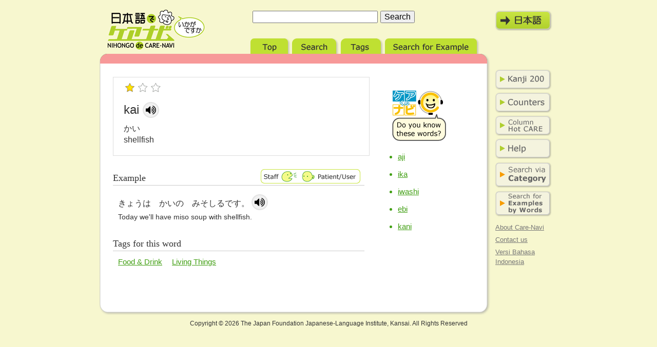

--- FILE ---
content_type: text/html; charset=UTF-8
request_url: https://eng.nihongodecarenavi.jp/eng/entry_1182.html
body_size: 9253
content:
<!DOCTYPE html PUBLIC "-//W3C//DTD XHTML 1.0 Strict//EN" "http://www.w3.org/TR/xhtml1/DTD/xhtml1-strict.dtd">
<html xmlns="http://www.w3.org/1999/xhtml" xml:lang="en" lang="en">
<head prefix="og:http://ogp.me/ns#">
<meta http-equiv="Content-Type" content="text/html; charset=UTF-8" />
<meta http-equiv="Content-Script-Type" content="text/javascript" />
<meta http-equiv="Content-Style-Type" content="text/css" />
<meta name="author" content="The Japan Foundation Japanese-Language Institute, Kansai" />
<meta name="keywords" content="Japanese,Learning,speaking,nursing,care" />
<title>kai | Nihongo de Care-Navi</title>
<link rel="stylesheet" href="../css/import.css" type="text/css" media="screen,tv" />
<link rel="stylesheet" href="../css/eng.css" type="text/css" media="screen,tv" />
<link rel="stylesheet" href="../css/print.css" type="text/css" media="print" />
<script type="text/javascript" src="/assets/js/soundmanager2.js"></script>
<script type="text/javascript" src="/js/ecl.js"></script>
<script type="text/javascript" src="/js/notrepeat.js"></script>
<script src="https://cdnjs.cloudflare.com/ajax/libs/jquery/1.12.4/jquery.min.js"></script>

<script type="text/javascript" src="/js/jquery.wresize.js"></script>
<link rel="stylesheet" href="/css/soundmanager.css" type="text/css" />
<link rel="preload" href="/assets/images/speaker_hover.png" as="image"/>
<link rel="preload" href="/assets/images/speaker_hover@2x.png" as="image"/>
<link rel="preload" href="/assets/images/speaker_hover@3x.png" as="image"/>
<link rel="preload" href="/assets/images/btn_close_hover.png" as="image"/>
<link rel="preload" href="/assets/images/btn_close_hover@2x.png" as="image"/>
<link rel="preload" href="/assets/images/btn_close_hover@3x.png" as="image"/>

<meta property="og:title" content="Nihongo de Care-Navi｜English｜Smartphone mode" />
<meta property="og:description" content="'Nihongo de Care-Navi' is a database of vocabulary and expressions useful in the field of nursing and care." />
<meta property="og:url" content="https://eng.nihongodecarenavi.jp/eng/entry_1182.html" />
<meta property="og:image" content="https://eng.nihongodecarenavi.jp/images/ogp_img.png" />
<meta property="og:type" content="article" />
<meta property="og:site_name" content="Nihongo de Care-Navi" />
<meta name="twitter:card" content="summary_large_image" />


<script type="text/javascript">
if (document.referrer.indexOf('nihongodecarenavi') == -1 && ((navigator.userAgent.indexOf('iPhone') > 0 && navigator.userAgent.indexOf('iPad') == -1) || navigator.userAgent.indexOf('iPod') > 0 || navigator.userAgent.indexOf('Android') > 0)) {
	if(confirm('There is also a version of this website for use on smartphones.\nWould you like to display it?')) {
		location.href = 'http://eng.nihongodecarenavi.jp/sp/eng/';
	}
}
</script>


</head>
<body class="entry">
<div id="wrapper">


<!-- Google tag (gtag.js) -->
<script async src="https://www.googletagmanager.com/gtag/js?id=G-F2KWYXLW3S"></script>
<script>
window.dataLayer = window.dataLayer || [];
function gtag(){dataLayer.push(arguments);}
gtag('js', new Date());
gtag('config', 'G-F2KWYXLW3S');
</script>



<script type="text/javascript">
$(document).ready(function() {
  // create soundManager
   soundManager.setup({
    url      : '' ,   // do not use SWF
    debugMode: false ,
    onready  : function() {
        // alert('ready soundManager');
    }
  });
});
</script>


  <div id="header">
    <p id="logo"><a href="../../index.html" title="global top">Nihongo de Care-Navi</a></p>
    <form method="get" action="search-list.php">
      <fieldset>
      <legend>
      <label for="quickSearch">Search</label>
      </legend>
      <dl>
        <dt>
          <input type="hidden" name="cmd" value="search" />
          <input type="text" id="quickSearch" name="q" size="25" value="" />
        </dt>
        <dd>
          <input type="submit" id="quickSubmit" value="Search" />
        </dd>
      </dl>
      </fieldset>
    </form>
	    <p id="modeChange" lang="ja"><a href="/jpn/entry_1182.html" title="English mode" onMouseover="javascript:pageTracker._trackPageview('/eng/modechange');">日本語モード</a></p>
    <ul id="tab">
      <li id="tabTop"><a href="index.php" title="Top">Top</a></li>
      <li id="tabSearch"><a href="search-top.html" title="Search">Search</a></li>
      <li id="tabTagnavi"><a href="tagnavi-top.html" title="Tags">Tags</a></li>
      <li id="tabExample"><a href="example-top.php" title="Search for Example">Search for Example</a></li>
    </ul>
  </div>
  <!-- /div#header -->
  <div id="container">
    <div id="content" class="heightLine-group1"> <!-- InstanceBeginEditable name="content" -->
      <div id="first" class="heightLine-group1">
        <div id="basicInfo">
          <p id="hindo"><img src="../images/hindo1.gif" alt="Priority Level 1" /></p>
          <h1 class="roman">kai<!-- mp3_entry.html -->

<script type="text/javascript">
$(document).ready(function() {
	// 音声ファイル読み込み（遅延読み込み）
	// soundManager読み込みに時間がかかるので 10 msec 遅延読み込み
	setTimeout( function() {
		soundManager.createSound({
	
			id      : 'mySound_' + '1182',
			url     : '/voice/entry/entry_1182.mp3' ,
			autoLoad: true
	
		});
	
			// alert('load sound 1182');
	
	}, 10 );
});
</script>

<a href="#" class="icon sk-speaker animation" onclick="soundManager.play('mySound_1182'); pageTracker._trackPageview('/eng/voice'); return false;"></a>
<!-- /mp3_entry.html -->

</h1>
          <h2 class="kana" lang="ja">かい</h2>
          <h2 class="eng">shellfish</h2>
                                      </div>
        <!-- /div#basicInfo -->
                <div id="example">
          <h3>Example</h3>
                    <p id="washa"><img src="images/washa30_eng.gif" alt="from staff to patient/user" /></p>
                    <p class="kana">きょうは　かいの　みそしるです。<!-- mp3_example.html -->

<script type="text/javascript">
$(document).ready(function() {
	// soundManager読み込みに時間がかかるので 0.5sec 遅延読み込み
	setTimeout( function() {
		// 音声ファイル読み込み
		soundManager.createSound({
		
			id      : 'mp3_example_' + '1182',
			url     : '/voice/example/example_1182.mp3' ,
			autoLoad: true
		
		});
	}, 500 );
});
</script>

<a href="#" class="icon sk-speaker animation" onclick="soundManager.play('mp3_example_1182'); pageTracker._trackPageview('/eng/voice'); return false;"></a>
<!-- /mp3_example.html -->

</p>
          <p class="eng">Today we'll have miso soup with shellfish.</p>
        </div>
        <!-- /div#example -->
        
        
                <div id="tagged">
          <h3>Tags for this word</h3>
          <ul>
                      <li><a href="tagnavi-list.php?id[]=15" title="Food & Drink">Food & Drink</a></li>
                      <li><a href="tagnavi-list.php?id[]=107" title="Living Things">Living Things</a></li>
                    </ul>
        </div>
        <!-- /div#tags -->
                                              </div>
      <!-- /div#first -->
      <div id="second" class="heightLine-group1">
        <!-- not found ../images/illust/1182.gif -->
                <div id="more">
          <h3><img src="images/shitteru_eng.png" alt="Do you know these words?" /></h3>
          <ul>
                        <li><a href="entry_101.html" title="あじ">aji</a></li>
                        <li><a href="entry_321.html" title="いか">ika</a></li>
                        <li><a href="entry_564.html" title="いわし">iwashi</a></li>
                        <li><a href="entry_780.html" title="えび">ebi</a></li>
                        <li><a href="entry_1413.html" title="かに">kani</a></li>
                      </ul>
        </div>
      </div>
      <!-- /div#second -->
      <!-- InstanceEndEditable --> </div>
    <!-- /div#content -->
    <div id="sidenavi" class="heightLine-group1">
      <ul id="subcontent">
        <li class="basickanji"><a href="kanji-top.html" title="Kanji 200">Kanji 200</a></li>
        <li class="counters"><a href="counters-top.html" title="Counters">Counters</a></li>
        <li class="column"><a href="column-top.html" title="Column Hot-Care">Column Hot Care</a></li>
        <li class="howto"><a href="howto-top.html" title="Help">Help</a></li>
      </ul>
			<ul id="labcontent">
				<li class="catnavi"><a href="/category/" title="Search via Category">Search via Category</a></li>
				<li class="example"><a href="/example/" title="Search for Examples by Words">Search for Examples by Words</a></li>
			</ul>
      <ul id="information">
        <li class="about"><a href="about-top.html" title="About Care-Navi">About Care-Navi</a></li>
        <li class="contact"><a href="contact.html" title="Contact us">Contact us</a></li>
        <li class="global"><a href="http://ind.nihongodecarenavi.jp" title="Versi Bahasa Indonesia" onclick="javascript:pageTracker._trackPageview('/eng/toind');">Versi Bahasa Indonesia</a></li>
      </ul>
    </div>
    <!-- /div#sidenavi -->
  </div>
  <!-- /div#container -->
  <div id="footer">
    <p id="copyright">Copyright &copy; <script>document.write(new Date().getFullYear());</script> The Japan Foundation Japanese-Language Institute, Kansai. All Rights Reserved</p>
  </div>
  <!-- /div#footer -->
</div>
<!-- /div#wrapper -->
</body>
<!-- InstanceEnd -->
</html>

<!-- entry.html -->


--- FILE ---
content_type: text/css
request_url: https://eng.nihongodecarenavi.jp/css/import.css
body_size: 762
content:
@charset "UTF-8";
@import url(set.css);
@import url(base.css);
@import url(template.css);


--- FILE ---
content_type: text/css
request_url: https://eng.nihongodecarenavi.jp/css/eng.css
body_size: 11277
content:
@charset "UTF-8";

h1, h2, h3, h4, h5, p, ul, ol, dl, li, dt, dd, blockquote, table, th, td {
	line-height: 1.5;
}

body {
	font-family: Verdana, sans-serif;
}


/* header */

div#header p#logo {
	background-image: url("../eng/images/logo_eng.png");
}

div#header p#modeChange,
div#header p#modeChange a {
	background-image: url("../eng/images/mode_to_jpn_eng.png");
}

div#header ul#tab {
	width: 469px; 	/* tab+20px */
	padding-left: 296px;	/* 765-width */
}


/* header-normal */

div#header ul#tab li#tabTop {
	background-image: url("../eng/images/tab_top_n_eng.png");
	width: 81px;
}

div#header ul#tab li#tabSearch {
	background-image: url("../eng/images/tab_search_n_eng.png");
	width: 95px;
}

div#header ul#tab li#tabTagnavi {
	background-image: url("../eng/images/tab_tagnavi_n_eng.png");
	width: 86px;
}

div#header ul#tab li#tabExample {
	background-image: url("../eng/images/tab_example_n_eng.png");
	width: 187px;
}


/* header-current */

body.modetop div#header ul#tab li#tabTop {
	background-image: url("../eng/images/tab_top_c_eng.png");
}

body.searchtop div#header ul#tab li#tabSearch,
body.searchlist div#header ul#tab li#tabSearch {
	background-image: url("../eng/images/tab_search_c_eng.png");
}

body.tagnavitop div#header ul#tab li#tabTagnavi,
body.tagnavilist div#header ul#tab li#tabTagnavi {
	background-image: url("../eng/images/tab_tagnavi_c_eng.png");
}

body.example div#header ul#tab li#tabExample {
	background-image: url("../eng/images/tab_example_c_eng.png");
}


/* content */

div#content h1 {
	font-size: 182%;
}


/* pager */

div#content div#pager ul li a {
	font-size: 108%;
	font-family: Verdana, sans-serif;
}

div#content div#pager p.sum {
	font-size: 108%;
}



/* sidenavi */

div#sidenavi ul#subcontent li.basickanji,
div#sidenavi ul#subcontent li.basickanji a {
	background-image: url("../eng/images/sidenavi_kanji_eng.png");
}

div#sidenavi ul#subcontent li.counters,
div#sidenavi ul#subcontent li.counters a {
	background-image: url("../eng/images/sidenavi_counters_eng.png");
}

div#sidenavi ul#subcontent li.column,
div#sidenavi ul#subcontent li.column a {
	background-image: url("../eng/images/sidenavi_column_eng.png");
}

div#sidenavi ul#subcontent li.howto,
div#sidenavi ul#subcontent li.howto a {
	background-image: url("../eng/images/sidenavi_howto_eng.png");
}

div#sidenavi ul#labcontent li.catnavi,
div#sidenavi ul#labcontent li.catnavi a {
	background-image: url("../eng/images/sidenavi_catnavi_eng.png");
}

div#sidenavi ul#labcontent li.example,
div#sidenavi ul#labcontent li.example a {
	background-image: url("../eng/images/sidenavi_example_eng.png");
}

div#sidenavi ul#subcontent li a:hover {
	background-position: -120px 0; 
}

div#sidenavi ul#subcontent li a:active {
	background-position: -240px 0; 
}

div#sidenavi ul#labcontent li a:hover {
	background-position: -120px 0; 
}

div#sidenavi ul#labcontent li a:active {
	background-position: -240px 0; 
}

div#sidenavi ul#information li {
	font-size: 100%;
}


/* modeTop */

body.modetop div#topNaviBox {
	background-image: url("../eng/images/top_back_eng.png");
}

body.modetop div#topNaviBox p#todayExample {
	background-image: url("../eng/images/todayexampleback.gif");
	font-size: 123.1%;
}

body.modetop ul#topNavi li a {
	font-size: 100%;
}

body.modetop ul#topNavi li#naviSearch {
	background-image: url("../eng/images/topnavi_search_eng.png");
}

body.modetop ul#topNavi li#naviTag {
	background-image: url("../eng/images/topnavi_tag_eng.png");
}

body.modetop ul#topNavi li#naviExample {
	background-image: url("../eng/images/topnavi_example_eng.png");
}


/* SearchTop */

body.searchtop div#content form dl dt input {
	font-size: 123.1%;
}

body.searchtop div#content form dl dd input {
	font-size: 123.1%;
}

body.searchtop div#content form dl dd a#hint {
	font-size: 100%;
}

body.searchtop div#content form p {
	font-size: 116%;
}

body.searchtop div#content h2 {
	font-size: 123.1%;
}

body.searchtop div#content form dl dt {
	font-size: 116%;
}


/* SearchList */

body.searchlist div#content form dl dt,
body.searchlist div#content form dl dt input {
	font-size: 123.1%;
}

body.searchlist div#content form dl dd a {
	font-size: 108%;
}

body.searchlist div#content p.sum {
	font-size: 123.1%;
}

body.searchlist div#content p.sum span {
	font-size: 180%;
}

body.searchlist div#content ul#entrylist li p.roman {
	font-size: 146.5%;
}

body.searchlist div#content ul#entrylist li p.roman span.voice {
	padding-left: 20px;
}

body.searchlist div#content ul#entrylist li p.kana,
body.searchlist div#content ul#entrylist li p.eng {
	margin-left: 5px;
	color: #333333;
}

body.searchlist div#content ul#entrylist li p.kana {
	font-size: 123.1%;
}

body.searchlist div#content ul#entrylist li p.eng {
	font-size: 108%;
	line-height: 1.3;
	font-family: Verdana, sans-serif;
}

body.searchlist div#content ul#entrylist li ul#recommend {
	font-size: 123.1%;
}


/* tagnaviTop */

body.tagnavitop div#content p#intro {
	font-size: 123.1%;
}

body.tagnavitop div#content p#start a {
	background-image: url("../eng/images/tagnavi-start_eng.png");
}

body.tagnavitop div#content div#second h2 {
	font-size: 123.1%;
}

body.tagnavitop div#content div#second p#reTagnavi a {
	background-image: url("../eng/images/retagnavi_eng.png");
}


/* tagnaviList */

body.tagnavilist div#content p#tagged {
	font-size: 123.1%;
}

body.tagnavilist div#content form dl input {
	font-size: 146.5%;
}

body.tagnavilist div#content form dl dd a {
	font-size: 108%;
}

body.tagnavilist div#content p.sum {
	font-size: 123.1%;
}

body.tagnavilist div#content p.sum span {
	font-size: 180%;
}

body.tagnavilist div#content ul#entrylist li p.kana,
body.tagnavilist div#content ul#entrylist li p.eng {
	margin-left: 5px;
	color: #333333;
}

body.tagnavilist div#content ul#entrylist li p.roman {
	font-size: 146.5%;
}

body.tagnavilist div#content ul#entrylist li p.kana {
	font-size: 123.1%;
}

body.tagnavilist div#content ul#entrylist li p.eng {
	font-size: 108%;
	line-height: 1.3;
	font-family: Verdana, sans-serif;
}

body.tagnavilist div#content div#second h2 {
	font-size: 123.1%;
}

body.tagnavilist div#content div#second ul#presetTag li {
	font-size: 123.1%;
}

body.tagnavilist div#content div#second p#reTagnavi,
body.tagnavilist div#content div#second p#reTagnavi a {
	background-image: url(../eng/images/tagnavi_retag_eng.png);
}

body.tagnavilist div#content div#second p#allTag,
body.tagnavilist div#content div#second p#allTag a {
	background-image: url(../eng/images/tagnavi_alltag_eng.png);
}

body.tagnavilist div#content div#second p#startQuiz,
body.tagnavilist div#content div#second p#startQuiz a {
	background-image: url(../eng/images/tagnavi_startquiz_eng.png);
}


/* ExampleTop */

body.example div#content p#intro {
	font-size: 116%;
}

body.example div#content div h2 {
	font-size: 131%;
}

body.example div#content div.bamen ul li,
body.example div#content div.dareni ul li {
	font-size: 108%;
}

body.example div#content p.searchbtn input {
	font-size: 153.9%;
}


/* ExampleList */

body.elist div#content p#intro span {
	font-size: 180%;
}

body.elist div#content ul#exampleList li p.kana {
	font-size: 146.5%;
}

body.elist div#content ul#exampleList li p.kanji {
	font-size: 123.1%;
}

body.elist div#content ul#exampleList li p.eng {
	font-size: 108%;
	line-height: 1.3;
	font-family: Verdana, sans-serif;
}

body.elist div#content ul#exampleList li p.entry {
	font-size: 116%;
}



/* entry */

body.entry div#content div#first h1 {
	font-size: 182%;
}

body.entry div#content div#first h2.kana {
	font-size: 123.1%;
}

body.entry div#content div#first h2.eng {
	font-size: 123.1%;
	line-height: 1.3;
}

body.entry div#content div#first div#note h3 {
	font-family: Georgia, serif;
	font-size: 123.1%;
}

body.entry div#content div#first div#note p.eng {
	font-size: 108%;
	line-height: 1.3;
}

body.entry div#content div#first div#example h3 {
	font-family: Georgia, serif;
	font-size: 138.5%;
}

body.entry div#content div#first div#example p.kana,
body.entry div#content div#first div#example p.eng {
	margin-left: 40px;
}

body.entry div#content div#first div#example p.kana {
	margin-bottom: 5px;
	font-size: 123.1%;
}

body.entry div#content div#first div#example p.eng {
	font-size: 108%;
	font-family: Verdana, sans-serif;
	line-height: 1.3;
}

body.entry div#content div#first div#related h3 {
	font-family: Georgia, serif;
	font-size: 138.5%;
}

body.entry div#content div#first div#related ul li p.roman {
	margin-left: 10px;
	margin-bottom: 3px;
	font-size: 123.1%;
}

body.entry div#content div#first div#related ul li p.kana {
	margin-left: 10px;
	font-size: 116%;
}

body.entry div#content div#first div#related ul li  p.eng {
	margin-left: 10px;
	margin-bottom: 20px;
	font-size: 108%;
	line-height: 1.3;
}

body.entry div#content div#first div#tagged {
}

body.entry div#content div#first div#tagged h3 {
	font-family: Georgia, serif;
	font-size: 138.5%;
}

body.entry div#content div#first div#tagged ul {
}

body.entry div#content div#first div#tagged ul li {
	margin-right: 1em;
	font-size: 116%;
}

body.entry div#content div#first div#saito h4,
body.entry div#content div#first div#column h4 {
	font-size: 116%;
	font-weight: bold;
}

body.entry div#content div#first div#saito p,
body.entry div#content div#first div#column p {
	font-size: 108%;
}

body.entry div#content div#second div#more ul {
	font-size: 116%;
}


/* Kanji top */

body.kanji.top div#content p,
body.kanji.top div#content ul {
	font-size: 123.1%;
}




/* Kanji List */

body.kanji.list div#content p {
	font-size: 116%;
}



/* Counters */

body.counters div#content p,
body.counters div#content ul {
	font-size: 123.1%;
}


/* Column */

body.column div#content p,
body.column div#content ul {
	font-size: 123.1%;
}


/* Howto */

body.howto div#content h2{
	font-size: 138.5%;
}

body.howto div#content h3 {
	font-size: 131%;
}

body.howto div#content p,
body.howto div#content ul,
body.howto div#content ol,
body.howto div#content dl {
	font-size: 123.1%;
}


/* About */

body.about div#content h2 {
	font-size: 138.5%;
}

body.about div#content h3 {
	font-size: 131%;
}

body.about div#content p,
body.about div#content ul,
body.about div#content ol,
body.about div#content dl,
body.about div#content table {
	font-size: 123.1%;
}

body.about div#content ul li *,
body.about div#content ol li *,
body.about div#content dl dt *,
body.about div#content dl dd *,
body.about div#content table th *,
body.about div#content table td * {
	font-size: 100%;
}


/* Contact */

body.contact p {
	font-size: 123.1%;
}

body.contact form#mailform {
	font-size: 116%;
}



